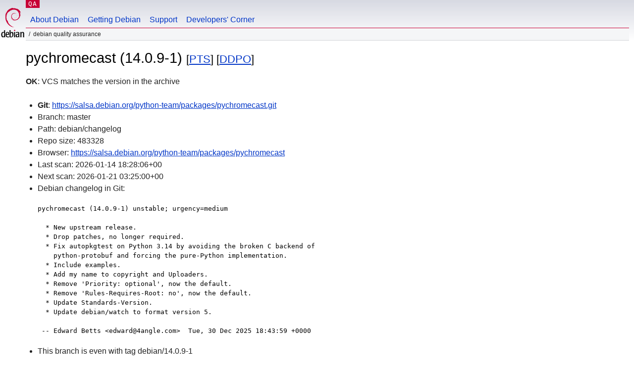

--- FILE ---
content_type: text/html; charset=utf-8
request_url: https://qa.debian.org/cgi-bin/vcswatch?package=pychromecast
body_size: 1906
content:
<!DOCTYPE HTML PUBLIC "-//W3C//DTD HTML 4.0 Transitional//EN">
<html>
<head>
  <meta http-equiv="Content-Type" content="text/html; charset=utf-8">
  <title>pychromecast vcswatch -- Debian Quality Assurance</title>
  <link rev="made" href="mailto:debian-qa@lists.debian.org">
  <link rel="shortcut icon" href="/favicon.ico">
  <link type="text/css" rel="stylesheet" href="https://www.debian.org/debian.css">
</head>
<body>
<div id="header">
	<div id="upperheader">
		<div id="logo">
			<a href="https://www.debian.org/" title="Debian Home"><img src="/Pics/openlogo-50.png" alt="Debian" width="50" height="61"></a>
		</div>
		<p class="section"><a href="/">QA</a></p>
	</div>
	<div id="navbar">
		<p class="hidecss"><a href="#inner">Skip Quicknav</a></p>
		<ul>
		   <li><a href="https://www.debian.org/intro/about">About Debian</a></li>
		   <li><a href="https://www.debian.org/distrib/">Getting Debian</a></li>
		   <li><a href="https://www.debian.org/support">Support</a></li>
		   <li><a href="https://www.debian.org/devel/">Developers'&nbsp;Corner</a></li>
		</ul>
	</div>
	<p id="breadcrumbs">Debian Quality Assurance</p>
</div>
<div id="content">



<h1>pychromecast (14.0.9-1)
<small>[<a href="https://tracker.debian.org/pkg/pychromecast">PTS</a>] [<a href="/developer.php?package=pychromecast">DDPO</a>]</small></h1>
<b>OK</b>: VCS matches the version in the archive

<ul>

<li><b>Git</b>: <a href="https://salsa.debian.org/python-team/packages/pychromecast.git">https://salsa.debian.org/python-team/packages/pychromecast.git</a>

</li>
<li id="editform" style="display:none;">
 <form method="GET">
 <input type="hidden" name="package" value="pychromecast">
 <input type="text" name="vcsheader" value="Vcs-Git: https://salsa.debian.org/python-team/packages/pychromecast.git" size="80">
 <input type="submit" value="Submit">
 <input type="checkbox" name="json"> JSON
 <br>
 <small>Enter a full Vcs-* header, supported schemes are: Vcs-Bzr, Vcs-Cvs, Vcs-Darcs, Vcs-Git, Vcs-Hg, Vcs-Mtn, Vcs-Svn. <br>
 For Vcs-Git append <em><b>-b</b> branch</em> to select the branch name; append <em><b>[</b>subdir<b>]</b></em> if the debian/ directory is not in the repository root. <br>
 The next upload will reset the information from the source package headers.</small>
 </form>
</li>

<li>Branch: master</li>
<li>Path:  debian/changelog </li>
<li>Repo size: 483328</li>
<li>Browser: <a href="https://salsa.debian.org/python-team/packages/pychromecast">https://salsa.debian.org/python-team/packages/pychromecast</a></li>
<li>Last scan: 2026-01-14 18:28:06+00</li>


  <li>Next scan: 2026-01-21 03:25:00+00</li>
  
  
  
  <li>Debian changelog in Git: <pre>pychromecast (14.0.9-1) unstable; urgency=medium

  * New upstream release.
  * Drop patches, no longer required.
  * Fix autopkgtest on Python 3.14 by avoiding the broken C backend of
    python-protobuf and forcing the pure-Python implementation.
  * Include examples.
  * Add my name to copyright and Uploaders.
  * Remove 'Priority: optional', now the default.
  * Remove 'Rules-Requires-Root: no', now the default.
  * Update Standards-Version.
  * Update debian/watch to format version 5.

 -- Edward Betts &lt;edward@4angle.com&gt;  Tue, 30 Dec 2025 18:43:59 +0000</pre></li>
      
      <li>This branch is even with tag debian/14.0.9-1</li>
    
    
  


</ul>


<form method="GET">
<p>
Package: <input type="text" name="package" value="pychromecast">
<input type="submit" value="Query">
<input type="checkbox" name="json"> JSON
<input type="submit" name="poke" value="Scan now">
[<a href="vcswatch">Main page</a>]
</p>
</form>

</div>
<div id="footer">
<hr class="hidecss">
<p>Back to the <a href="https://www.debian.org/">Debian Project homepage</a>.</p>
<hr>
<div id="fineprint">
  <p>To report a problem with the QA web site, file a bug on the
  <a href="https://bugs.debian.org/qa.debian.org">qa.debian.org pseudo-package</a>,
  or e-mail <a href="mailto:debian-qa@lists.debian.org">debian-qa@lists.debian.org</a>.
  For other contact information, see the Debian <a href="https://www.debian.org/contact">contact page</a>.</p>
<p>
Made by Christoph Berg.<br>

  <br>
  Copyright &copy; 1997-2015
 <a href="https://www.spi-inc.org/">SPI</a>; See <a href="https://www.debian.org/license" rel="copyright">license terms</a><br>
  Debian is a registered <a href="https://www.debian.org/trademark">trademark</a> of Software in the Public Interest, Inc.
</p>
</div>
</div> <!-- end footer -->
</div>
</body>
</html>
